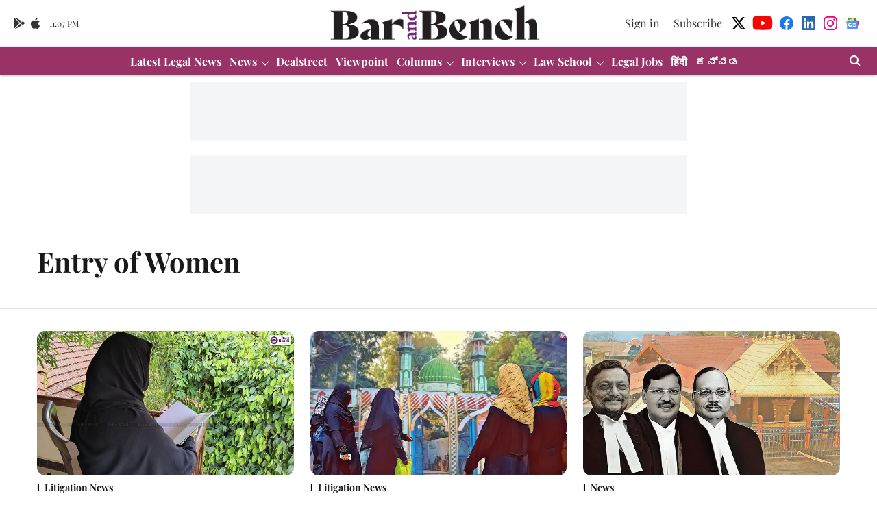

--- FILE ---
content_type: text/html; charset=utf-8
request_url: https://www.google.com/recaptcha/api2/aframe
body_size: 265
content:
<!DOCTYPE HTML><html><head><meta http-equiv="content-type" content="text/html; charset=UTF-8"></head><body><script nonce="TIaMvxn7Hvvchex-HHw1Dw">/** Anti-fraud and anti-abuse applications only. See google.com/recaptcha */ try{var clients={'sodar':'https://pagead2.googlesyndication.com/pagead/sodar?'};window.addEventListener("message",function(a){try{if(a.source===window.parent){var b=JSON.parse(a.data);var c=clients[b['id']];if(c){var d=document.createElement('img');d.src=c+b['params']+'&rc='+(localStorage.getItem("rc::a")?sessionStorage.getItem("rc::b"):"");window.document.body.appendChild(d);sessionStorage.setItem("rc::e",parseInt(sessionStorage.getItem("rc::e")||0)+1);localStorage.setItem("rc::h",'1768864062446');}}}catch(b){}});window.parent.postMessage("_grecaptcha_ready", "*");}catch(b){}</script></body></html>